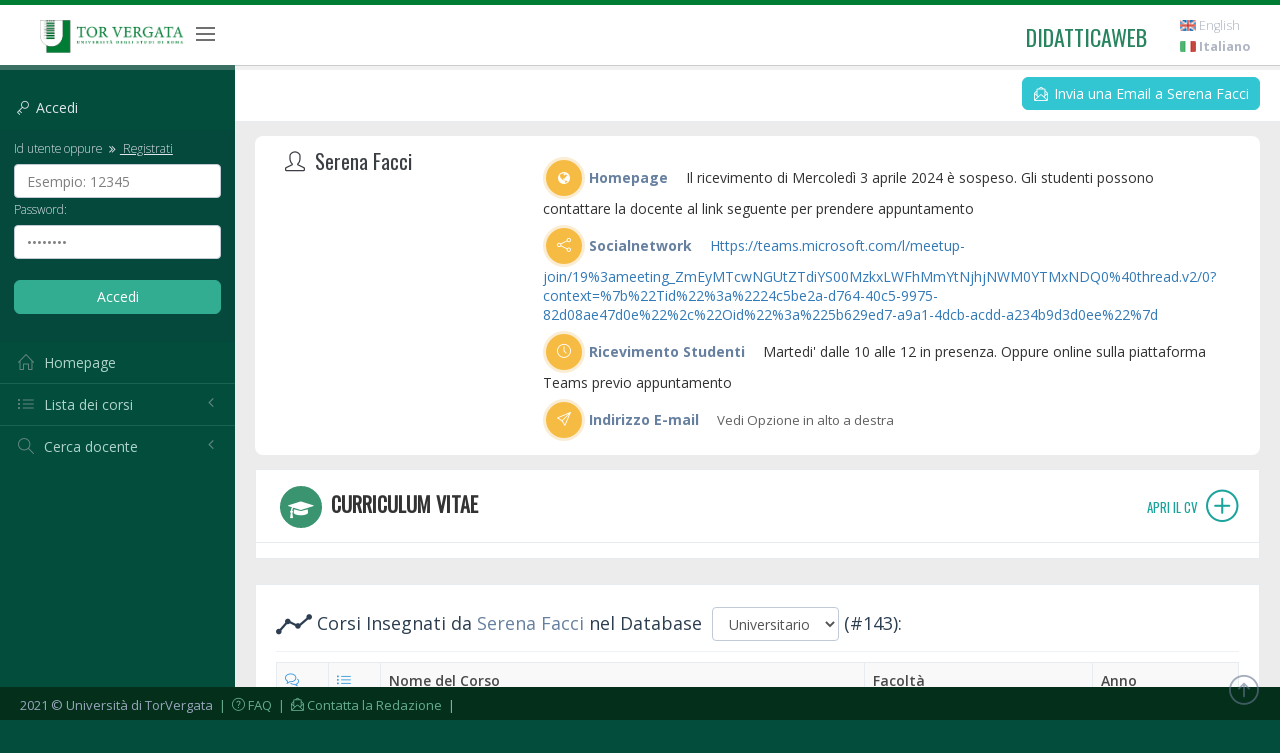

--- FILE ---
content_type: text/html; charset=UTF-8
request_url: https://didatticaweb.uniroma2.it/docenti/curriculum/6431-Serena-Facci/0
body_size: 7543
content:
<!DOCTYPE html>
<!--[if IE 8]> <html lang="en" class="ie8 no-js"> <![endif]-->
<!--[if IE 9]> <html lang="en" class="ie9 no-js"> <![endif]-->
<!--[if !IE]><!-->
<html lang="it">
<!--<![endif]-->
<head>
<!-- Istruzione per la cache -->
	<meta http-equiv="Cache-Control" content="no-cache, no-store, must-revalidate">
	<meta http-equiv="Pragma" content="no-cache">
	<meta http-equiv="Expires" content="0">
	
	<title>Curriculum Vitae di Serena Facci  | DidatticaWEB</title>
<!-- meta -->
	<meta http-equiv="content-language" content="it" />
	<meta http-equiv="content-type" content="text/html; charset=utf-8" />
	<meta name="author" content="Etcware srl (http://www.etcware.it/)" />
	<meta name="copyright" content="DidatticaWEB 2.0, made by Etcware srl for Tor Vergata, all rights reserved." />
	<meta name="keywords" content="tor vergata, uniroma2, università roma, lezioni, corsi, programmi, studenti, docenti"/>
	<meta name="description" content="Catalogazione dei Corsi dell'Università di Roma Tor Vergata."/>
	<!-- start: Mobile Specific -->
	<meta name="viewport" content="width=device-width, initial-scale=1, maximum-scale=1, user-scalable=no">
	<!-- end: Mobile Specific -->
	
	<!-- link -->
	<link rel="shortcut Icon" href="https://didatticaweb.uniroma2.it/assets/css/favicon.ico" type="image/x-icon" />

	<!-- GOOGLE FONTS -->
	<link href="https://fonts.googleapis.com/css?family=Open+Sans:400,300,600,700&subset=all" rel="stylesheet" type="text/css" />
	<!-- END GOOGLE FONTS -->

	<!-- BEGIN GLOBAL MANDATORY STYLES -->
	<link rel="stylesheet" href="https://didatticaweb.uniroma2.it/assets/css/distr/font-awesome.min.css" type="text/css" media="all" />
	<link href="https://didatticaweb.uniroma2.it/assets/css/distr/simple-line-icons.min.css" rel="stylesheet" type="text/css" />
    <link href="https://didatticaweb.uniroma2.it/assets/css/distr/bootstrap.min.css" rel="stylesheet" type="text/css" />
    <link href="https://didatticaweb.uniroma2.it/assets/css/distr/bootstrap-switch.min.css" rel="stylesheet" type="text/css" />
    <!-- END GLOBAL MANDATORY STYLES -->
    
    <link rel="stylesheet" type="text/css" href="https://didatticaweb.uniroma2.it/assets/css/distr/flaticon_font/flaticon.css"> 

    <!-- BEGIN THEME GLOBAL STYLES -->
    <link href="https://didatticaweb.uniroma2.it/assets/css/theme/components.min.css" rel="stylesheet" id="style_components" type="text/css" />
    <link href="https://didatticaweb.uniroma2.it/assets/css/theme/plugins.min.css" rel="stylesheet" type="text/css" />
    <!-- END THEME GLOBAL STYLES -->

    <!-- BEGIN THEME LAYOUT STYLES -->
    <link href="https://didatticaweb.uniroma2.it/assets/css/theme/layout.min.css" rel="stylesheet" type="text/css" />
    <link href="https://didatticaweb.uniroma2.it/assets/css/theme/darkblue.min.css" rel="stylesheet" type="text/css" id="style_color" />
    <link href="https://didatticaweb.uniroma2.it/assets/css/distr/ladda-themeless.min.css" rel="stylesheet" type="text/css" />
    <!-- END THEME LAYOUT STYLES -->
	<link href="https://didatticaweb.uniroma2.it/assets/css/datepicker/bootstrap-datepicker3.min.css" rel="stylesheet" type="text/css" />
    
	<link rel="stylesheet" href="https://didatticaweb.uniroma2.it/assets/css/style.css" type="text/css" media="all" />
	<link rel="stylesheet" href="https://didatticaweb.uniroma2.it/assets/css/extra.min.css" type="text/css" media="all" />
	<link rel="stylesheet" href="https://didatticaweb.uniroma2.it/assets/css/printer.min.css" type="text/css" media="print" />
	 
	
</head>
<body class="page-header-fixed page-sidebar-closed-hide-logo page-content-white page-footer-fixed">
	
	<!-- PAGE WRAPPER CONTAINER -->
	<div class="page-wrapper">
	
	<!-- HEADER -->
    <div class="page-header navbar navbar-fixed-top">
    	<!-- BEGIN HEADER INNER -->
        <div class="page-header-inner ">
            <!-- BEGIN LOGO -->
            <div class="page-logo">
            	
                <a class="app-name logo-default font-green" href="https://didatticaweb.uniroma2.it/">
                	<img src="https://didatticaweb.uniroma2.it/assets//img/logos/Tor-Vergata_logo_cmyk-png24.png" />
                </a>
                
                <div class="menu-toggler sidebar-toggler">
                    <span></span>
                </div>
            </div>
            <!-- END LOGO -->
            <!-- BEGIN RESPONSIVE MENU TOGGLER -->
            <a href="javascript:;" class="menu-toggler responsive-toggler" data-toggle="collapse" data-target=".navbar-collapse">
                <span></span>
            </a>
            <!-- END RESPONSIVE MENU TOGGLER -->
           
            <!-- BEGIN TOP NAVIGATION MENU -->
                <div class="top-menu">
                	<ul class="nav navbar-nav pull-right">
                	<li>
                		<a class="app-name logo-default font-green" href="https://didatticaweb.uniroma2.it/">
                			didatticaweb
                		</a>
                	</li>
                    <!-- BEGIN USER LOGIN DROPDOWN -->
                    	

                    	<!-- ACC -->
                    	<li class="dropdown dropdown-extended dropdown-tasks">
							<div id="screenreader">
								<h2 class="hidden">Opzioni Usabilità:</h2>
								<ul>
									<li><a href="#navigation">Vai alla Navigazione</a></li>
									<li><a href="#navigazione_corsi">Vai alla Lista dei Corsi</a></li>
									<li><a href="#site_content">Vai al Contenuto</a></li>
									<li><a href="#style" class="css-style">Versione Normale</a></li>
								</ul>
							</div>
						</li>
						<!-- END ACC -->
                        
                        <!-- DOC: Apply "dropdown-dark" class after below "dropdown-extended" to change the dropdown styte -->
                                                <li>
                                                	<!-- WELCOME  -->
								<h2 class="hidden">Navigazione Utente:</h2>
															<!-- END WELCOME -->
					        
                        	
	                            		                     
                       
						</li>
						<!-- LANG  -->
                    	<li>
							<div id="languages">
								<h2 class="hidden">Scegli Linguaggio:</h2>
								<a href="https://didatticaweb.uniroma2.it/utente/linguaggio/english"><img title="english" alt="english" src="https://didatticaweb.uniroma2.it/assets/img/flags/english.png" /> English</a><a href="https://didatticaweb.uniroma2.it/utente/linguaggio/italiano"><img title="italiano" alt="italiano" src="https://didatticaweb.uniroma2.it/assets/img/flags/italiano.png" /> <strong>Italiano</strong></a>							</div>
						</li>
						<!-- END LANG  -->
                    </ul>
                </div>
        	<!-- END TOP NAVIGATION MENU -->

        </div>
        <!-- END HEADER INNER -->
    </div>
	<!-- END HEADER -->
	
	<!-- BEGIN HEADER & CONTENT DIVIDER -->
    <div class="clearfix"> </div>
    <!-- END HEADER & CONTENT DIVIDER -->

	
	<!-- BEGIN CONTAINER -->
    <div class="page-container">
    	<!-- BEGIN SIDEBAR WRAPPER -->
        <div class="page-sidebar-wrapper">
            <!-- BEGIN SIDEBAR CONTAINER -->
            <!-- DOC: Set data-auto-scroll="false" to disable the sidebar from auto scrolling/focusing -->
            <!-- DOC: Change data-auto-speed="200" to adjust the sub menu slide up/down speed -->
            <div class="page-sidebar navbar-collapse collapse">
            	<!-- BEGIN SIDEBAR MENU -->
                <!-- DOC: Apply "page-sidebar-menu-light" class right after "page-sidebar-menu" to enable light sidebar menu style(without borders) -->
                <!-- DOC: Apply "page-sidebar-menu-hover-submenu" class right after "page-sidebar-menu" to enable hoverable(hover vs accordion) sub menu mode -->
                <!-- DOC: Apply "page-sidebar-menu-closed" class right after "page-sidebar-menu" to collapse("page-sidebar-closed" class must be applied to the body element) the sidebar sub menu mode -->
                <!-- DOC: Set data-auto-scroll="false" to disable the sidebar from auto scrolling/focusing -->
                <!-- DOC: Set data-keep-expand="true" to keep the submenues expanded -->
                <!-- DOC: Set data-auto-speed="200" to adjust the sub menu slide up/down speed -->
                <ul class="page-sidebar-menu  page-header-fixed " data-keep-expanded="false" data-auto-scroll="true" data-slide-speed="200" style="padding-top: 20px">
	            	<!-- DOC: To remove the sidebar toggler from the sidebar you just need to completely remove the below "sidebar-toggler-wrapper" LI element -->
                    <!-- BEGIN SIDEBAR TOGGLER BUTTON -->
                    <li class="sidebar-toggler-wrapper hide">
                        <div class="sidebar-toggler">
                            <span></span>
                        </div>
                    </li>
                    <!-- END SIDEBAR TOGGLER BUTTON -->
                    
		            	
	            	<!-- SIDEBAR -->
					<li class="sidebar-search-wrapper">
    <h4 href="javascript:;" class="font-default login-sidebar-title">
        <i class="icon-key"></i> <span class="my-title">Accedi</span>
    </h4>
    <div class="my-title my-open">
    <form action="https://didatticaweb.uniroma2.it/home/accedi" method="post" class="login-sidebar">
        <fieldset>
            <legend class="hidden">Accedi:</legend>
            <label for="user" class="font-default login-label"><small>Id utente oppure                <a href="https://didatticaweb.uniroma2.it/utente/registrati/"><i class="fa fa-angle-double-right"></i> Registrati</a></small></label>
            <input name="user" id="user" type="text" class="ajax_example form-control" title="Esempio: 12345" />
            <label for="password" class="font-default"><small>Password:</small></label>
            <input name="password" id="password" type="password" class="ajax_example form-control" title="password" />
            <br>
            <input type="submit" class="btn btn-success btn-login" value="Accedi" /> </fieldset>
    </form> 
    </span>   
</li>
 
	<!--<li class="nav-item"><a href="#" class="nav-link nav-toggle"><i class="icon-user"></i> Visitatore</a></li>-->
    <li class="nav-item"><a href="https://didatticaweb.uniroma2.it/it/home" accesskey="H" title="[H]omepage" class="nav-link nav-toggle"><i class="icon-home"></i> <span class="title">Homepage</span></a>	</li>
<li class="nav-item" id="navigazione_corsi">
	<a href="javascript:;" class="nav-link nav-toggle">
        <i class="icon-list"></i>
        <span class="title">Lista dei corsi</span>
        <span class="arrow"></span>
    </a>
    <ul class="sub-menu">
                	        	<li><a href="https://didatticaweb.uniroma2.it/it/corsi/index/1-Economia/19-2025-2026"><span class="title">Economia</span></a></li>
                        	        	<li><a href="https://didatticaweb.uniroma2.it/it/corsi/index/2-Giurisprudenza/19-2025-2026"><span class="title">Giurisprudenza</span></a></li>
                        	        	<li><a href="https://didatticaweb.uniroma2.it/it/corsi/index/3-Ingegneria/19-2025-2026"><span class="title">Ingegneria</span></a></li>
                        	        	<li><a href="https://didatticaweb.uniroma2.it/it/corsi/index/4-Lettere/19-2025-2026"><span class="title">Lettere</span></a></li>
                        	        	<li><a href="https://didatticaweb.uniroma2.it/it/corsi/index/5-Medicina/19-2025-2026"><span class="title">Medicina</span></a></li>
                        	        	<li><a href="https://didatticaweb.uniroma2.it/it/corsi/index/6-Scienze/19-2025-2026"><span class="title">Scienze</span></a></li>
                    </ul>
</li>	
	<li class="nav-item">
		<a href="javascript:;" class="nav-link nav-toggle">
            <i class="icon-magnifier"></i>
            <span class="title">Cerca docente</span>
            <span class="arrow"></span>
        </a>
        <ul class="sub-menu">
            <li class="nav-item  ">
            	<form class="login login-sidebar" action="https://didatticaweb.uniroma2.it/docenti/ricerca/" method="post">
					<fieldset>
						<legend class="hidden">Cerca docente:</legend>
						<input type="text" id="input" name="input" class="ajax_example form-control input-widget" title="Inserisci cognome" />
						<input class="btn btn-success" type="submit" value="Cerca" />
					</fieldset>
				</form>
            </li>
        </ul>
		
	</li>					<!-- END SIDEBAR -->
					
					
				</ul>
				<!-- BEGIN SIDEBAR MENU -->
            </div>
            <!-- END SIDEBAR CONTAINER -->
        </div>
        <!-- END SIDEBAR WRAPPER -->

		<!-- BEGIN CONTENT -->
        <div class="page-content-wrapper">
            <!-- BEGIN CONTENT BODY -->
            <div class="page-content">

                <!-- START MAIN -->
				<!--<div id="main">-->
				
				<!-- START NAV -->
				<div>
				<!-- <div id="navigation"> -->
					<h2 class="hidden">Navigazione di Sezione:</h2>
					<div class="page-bar mini-nav-internal bg-grey-cararra"">
											</div>
				</div>
				<!-- END NAV -->

				<!-- SITE_CONTENT -->
				<!--<div id="site_content">-->
					
					<!-- HEADER -->
					<div id="header"></div>
					<!-- END HEADER -->
					
					<!-- CONTENT -->
					<!-- <div id="content"> -->
						<style>
	.profile-sidebar{float:left;width:300px;margin-right:20px}.profile-content{overflow:hidden}.profile-sidebar-portlet{padding:0!important}.profile-userpic{border:solid 5px #3c9470;width:150px;height:150px;overflow:hidden;-webkit-border-radius:50%!important;-moz-border-radius:50%!important;border-radius:50%!important;behavior: url(/assets/css/pie.htc);}.profile-userpic img{float:none;margin:0 auto;width:100%;height:auto}.profile-usertitle{text-align:center;margin-top:20px}.profile-usertitle-name{color:#3b3f44;font-size:20px;font-weight:600;margin-bottom:7px}.profile-usertitle-job{text-transform:uppercase;color:#9a978e;font-size:13px;font-weight:800;margin-bottom:7px}.profile-userbuttons{text-align:center;margin-top:10px}.profile-userbuttons .btn{margin-right:5px}.profile-userbuttons .btn:last-child{margin-right:0}.profile-userbuttons button{text-transform:uppercase;font-size:11px;font-weight:600;padding:6px 15px}.profile-usermenu{margin-top:30px;padding-bottom:20px}.profile-usermenu ul li{border-bottom:1px solid #f0f4f7}.profile-usermenu ul li:last-child{border-bottom:none}.profile-usermenu ul li a{color:#93a3b5;font-size:16px;font-weight:400}.profile-usermenu ul li a i{margin-right:8px;font-size:16px}.profile-usermenu ul li a:hover{background-color:#fafcfd;color:#5b9bd1}.profile-usermenu ul li.active a{color:#5b9bd1;background-color:#f6f9fb;border-left:2px solid #5b9bd1;margin-left:-2px}.profile-stat{padding-bottom:20px;border-bottom:1px solid #f0f4f7}.profile-stat-title{color:#7f90a4;font-size:25px;text-align:center}.profile-stat-text{color:#5b9bd1;font-size:11px;font-weight:800;text-align:center}.profile-desc-title{color:#7f90a4;font-size:17px;font-weight:600}.profile-desc-text{color:#7e8c9e;font-size:14px}.profile-desc-link i{width:22px;font-size:19px;color:#abb6c4;margin-right:5px}.profile-desc-link a{font-size:14px;font-weight:600;color:#5b9bd1}@media (max-width:991px){.profile-sidebar{float:none;width:100%!important;margin:0}.profile-sidebar>.portlet{margin-bottom:20px}.profile-content{overflow:visible}}
</style>

	<div class="page-bar mt0">
		<ul class="page-breadcrumb pull-right site-infos">
			<li>
				<a class="btn btn-circle green btn-sm btn-outline" href="https://didatticaweb.uniroma2.it/docenti/email/6431-Serena-Facci">
				<i class="icon-envelope-letter"></i> Invia una Email a Serena Facci</a>
			</li>
		</ul>
	</div>
	
		
	<div class="row-fluid">
		
		<!-- PROFILE INFO CONT -->
		<div class="container-fluid bg-white mt1 br8">

			<div class="col-lg-3 col-md-3 col-sm-12 col-xs-12 mt1">

				
				<!-- Prof NAME -->
				<h1 class="profile-usertitle-name" style="display:inline"><div class="ficon"></div> Serena Facci</h1>
				<!-- # Prof NAME -->
				

			</div>
		
			<div class="col-lg-9 col-md-9 col-sm-12 col-xs-12 pd1">
				<div class="row-fluid profile-row">
					<div class="col-lg-12">
						<strong class="font-blue-hoki mr1"><span class="icon-ext-cont"><i class="fa fa-globe"></i></span> Homepage</strong>
						
					
						Il ricevimento di Mercoledì 3 aprile 2024 è sospeso. Gli studenti possono contattare la docente al link seguente per prendere appuntamento					</div>
				</div>
				<div class="row-fluid profile-row">
					<div class="col-lg-12">
						<strong class="font-blue-hoki mr1"><span class="icon-ext-cont"><i class="icon-share"></i></span> Socialnetwork</strong>
						
					
						<a href="Https://teams.microsoft.com/l/meetup-join/19%3ameeting_ZmEyMTcwNGUtZTdiYS00MzkxLWFhMmYtNjhjNWM0YTMxNDQ0%40thread.v2/0?context=%7b%22Tid%22%3a%2224c5be2a-d764-40c5-9975-82d08ae47d0e%22%2c%22Oid%22%3a%225b629ed7-a9a1-4dcb-acdd-a234b9d3d0ee%22%7d">Https://teams.microsoft.com/l/meetup-join/19%3ameeting_ZmEyMTcwNGUtZTdiYS00MzkxLWFhMmYtNjhjNWM0YTMxNDQ0%40thread.v2/0?context=%7b%22Tid%22%3a%2224c5be2a-d764-40c5-9975-82d08ae47d0e%22%2c%22Oid%22%3a%225b629ed7-a9a1-4dcb-acdd-a234b9d3d0ee%22%7d</a>					</div>
				</div>
								
								<div class="row-fluid profile-row">
					<div class="col-lg-12">
						<strong class="font-blue-hoki mr1"><span class="icon-ext-cont"><i class="icon-clock"></i></span> Ricevimento Studenti</strong>
						
					
						Martedi' dalle 10 alle 12 in presenza.
Oppure online sulla piattaforma Teams previo appuntamento					</div>
				</div>
								
				<div class="row-fluid profile-row">
					<div class="col-lg-12">
						<strong class="font-blue-hoki mr1"><span class="icon-ext-cont"><i class="icon-paper-plane"></i></span> Indirizzo E-mail</strong>
						
					
						<span class="darklight">Vedi Opzione in alto a destra</span>					</div>
				</div>
			</div>

		</div>
		<!-- # PROFILE INFO CONT -->
	</div>
	
	<div class="portlet light bordered mt1">
					<div class="page-bar top internal uppercase bold pd0">
				<h2 class="bold cv-link uppercase"><span class="icon-cv-cont"><i class="fa fa-mortar-board"></i></span> Curriculum Vitae <a href="https://didatticaweb.uniroma2.it/docenti/curriculum_vitae/6431-Serena-Facci"> <small class="font-green-seagreen">Apri il CV <i class="icon-plus"></i></small></a></h2>
			</div>
			</div>
	
	<div class="portlet light bordered mt1">
		<div class="portlet-title">
			<div class="h4 font-blue-chambray">
				<form style="display:inline;" method="post" id="redirect" action="https://didatticaweb.uniroma2.it/docenti/redirect">
					<fieldset style="display:inline;">
						<i class="icon-graph search-page-icon search-results-icon"></i> Corsi Insegnati da <span class="font-blue-hoki">Serena Facci</span> 		
						
												
						nel Database&nbsp;
						
						<legend class="hidden">
							Database:
						</legend>
						
						<input type="hidden" id="seo_utente_id" name="seo_utente_id" value="6431-Serena-Facci" />
						<select class="form-control inline-select" id="db_mode" name="db_mode" onchange="this.form.submit()">
							<option value="delphy">Universitario</option>
							<option value="local">Personale</option>
						</select>
						
									
						<!-- Noscript Submit for Accessibility Proupose -->
						<noscript><div><input type="submit" value="Scegli" /></div></noscript>
					</fieldset>
				</form>
				(#143):
			</div>
		</div>
	
	
					
			<div class="table-wrap">
				<table class="table table-bordered">
					
					<thead>
						<tr>
							<th>
								<span aria-label="Numero aggiornamenti">
									<i class="font-blue icon-bubbles"></i> 
								</span>
							</th>
							<th>
								<span aria-label="Programma">
									<i class="font-blue icon-list"></i>
								</span>
							</th>
							<th>Nome del Corso</th>
<!-- 							<th>Corso di Laurea</th> -->
							<th>Facolt&agrave;</th>
							<th>Anno</th>
						</tr>
					</thead>
					<tbody>
																									
								<tr class="even">
									<td class="none">0</td>
									<td></td>
									<td><a href="https://didatticaweb.uniroma2.it/informazioni/index/insegnamento/216525-Pedagogia-E-Didattica-Della-Musica-Lm-A/0">Pedagogia E Didattica Della Musica Lm A</a></td>
<!-- 								<td>Musica E Spettacolo</td>  -->	
									<td> Lettere E Filosofia</td>
									<td>2025/<strong>2026</strong></td>
								</tr>
																													
																				
								<tr class="even">
									<td class="info">1</td>
									<td></td>
									<td><a href="https://didatticaweb.uniroma2.it/informazioni/index/insegnamento/211064-Etnomusicologia/0">Etnomusicologia</a></td>
<!-- 								<td>Discipline E Arti Della Musica E Dello Spettacolo</td>  -->	
									<td> Lettere E Filosofia</td>
									<td>2024/2025</td>
								</tr>
																														
								<tr class="even">
									<td></td>
									<td>P</td>
									<td><strong>Modulo:</strong> <a href="https://didatticaweb.uniroma2.it/informazioni/index/modulo/211064M1960-Etnomusicologia-A/0">Etnomusicologia A</a></td>
<!-- 									<td>Discipline E Arti Della Musica E Dello Spettacolo</td>  -->
									<td> Lettere E Filosofia</td>
									<td>2024/2025</td>
								</tr>
								
														
																				
								<tr class="even">
									<td class="none">0</td>
									<td></td>
									<td><a href="https://didatticaweb.uniroma2.it/informazioni/index/insegnamento/211065-Etnomusicologia-E-Studi-Di-Popular-Music/0">Etnomusicologia E Studi Di Popular Music</a></td>
<!-- 								<td>Discipline E Arti Della Musica E Dello Spettacolo</td>  -->	
									<td> Lettere E Filosofia</td>
									<td>2024/2025</td>
								</tr>
																														
								<tr class="even">
									<td></td>
									<td>P</td>
									<td><strong>Modulo:</strong> <a href="https://didatticaweb.uniroma2.it/informazioni/index/modulo/211065M429-Etnomusicologia-A/0">Etnomusicologia A</a></td>
<!-- 									<td>Discipline E Arti Della Musica E Dello Spettacolo</td>  -->
									<td> Lettere E Filosofia</td>
									<td>2024/2025</td>
								</tr>
								
														
																				
								<tr class="even">
									<td class="warning">3</td>
									<td></td>
									<td><a href="https://didatticaweb.uniroma2.it/informazioni/index/insegnamento/211066-Etnomusicologia-Lm/0">Etnomusicologia Lm</a></td>
<!-- 								<td>Musica E Spettacolo</td>  -->	
									<td> Lettere E Filosofia</td>
									<td>2024/2025</td>
								</tr>
																														
								<tr class="even">
									<td></td>
									<td>P</td>
									<td><strong>Modulo:</strong> <a href="https://didatticaweb.uniroma2.it/informazioni/index/modulo/211066M405-Etnomusicologia-Lm-A/0">Etnomusicologia Lm A</a></td>
<!-- 									<td>Musica E Spettacolo</td>  -->
									<td> Lettere E Filosofia</td>
									<td>2024/2025</td>
								</tr>
								
														
																				
								<tr class="even">
									<td class="none">0</td>
									<td></td>
									<td><a href="https://didatticaweb.uniroma2.it/informazioni/index/insegnamento/211068-Laboratorio-Di-Musica-Jazz/0">Laboratorio Di Musica Jazz</a></td>
<!-- 								<td>Musica E Spettacolo</td>  -->	
									<td> Lettere E Filosofia</td>
									<td>2024/2025</td>
								</tr>
																													
																				
								<tr class="even">
									<td class="none">0</td>
									<td>P</td>
									<td><a href="https://didatticaweb.uniroma2.it/informazioni/index/insegnamento/211069-Pedagogia-E-Didattica-Della-Musica-Lm-A/0">Pedagogia E Didattica Della Musica Lm A</a></td>
<!-- 								<td>Musica E Spettacolo</td>  -->	
									<td> Lettere E Filosofia</td>
									<td>2024/2025</td>
								</tr>
																													
																				
								<tr class="even">
									<td class="none">0</td>
									<td></td>
									<td><a href="https://didatticaweb.uniroma2.it/informazioni/index/insegnamento/211178-Etnomusicologia-Lm/0">Etnomusicologia Lm</a></td>
<!-- 								<td>Musica E Spettacolo</td>  -->	
									<td> Lettere E Filosofia</td>
									<td>2024/2025</td>
								</tr>
																														
								<tr class="even">
									<td></td>
									<td>P</td>
									<td><strong>Modulo:</strong> <a href="https://didatticaweb.uniroma2.it/informazioni/index/modulo/211178M2009-Etnomusicologia-Lm-A/0">Etnomusicologia Lm A</a></td>
<!-- 									<td>Musica E Spettacolo</td>  -->
									<td> Lettere E Filosofia</td>
									<td>2024/2025</td>
								</tr>
								
														
																				
								<tr class="even">
									<td class="warning">4</td>
									<td></td>
									<td><a href="https://didatticaweb.uniroma2.it/informazioni/index/insegnamento/205490-Etnomusicologia/0">Etnomusicologia</a></td>
<!-- 								<td>Discipline E Arti Della Musica E Dello Spettacolo</td>  -->	
									<td> Lettere E Filosofia</td>
									<td>2023/2024</td>
								</tr>
																														
								<tr class="even">
									<td></td>
									<td>P</td>
									<td><strong>Modulo:</strong> <a href="https://didatticaweb.uniroma2.it/informazioni/index/modulo/205490M1960-Etnomusicologia-A/0">Etnomusicologia A</a></td>
<!-- 									<td>Discipline E Arti Della Musica E Dello Spettacolo</td>  -->
									<td> Lettere E Filosofia</td>
									<td>2023/2024</td>
								</tr>
								
														
																				
								<tr class="even">
									<td class="warning">2</td>
									<td></td>
									<td><a href="https://didatticaweb.uniroma2.it/informazioni/index/insegnamento/205491-Etnomusicologia-E-Studi-Di-Popular-Music/0">Etnomusicologia E Studi Di Popular Music</a></td>
<!-- 								<td>Discipline E Arti Della Musica E Dello Spettacolo</td>  -->	
									<td> Lettere E Filosofia</td>
									<td>2023/2024</td>
								</tr>
																														
								<tr class="even">
									<td></td>
									<td>P</td>
									<td><strong>Modulo:</strong> <a href="https://didatticaweb.uniroma2.it/informazioni/index/modulo/205491M429-Etnomusicologia-A/0">Etnomusicologia A</a></td>
<!-- 									<td>Discipline E Arti Della Musica E Dello Spettacolo</td>  -->
									<td> Lettere E Filosofia</td>
									<td>2023/2024</td>
								</tr>
								
														
										
					</tbody>
				</table>
			</div>
			
		<div class="pagination-container pull-right"><ul class="pagination bootpag"><li class="current disabled"><a href="#">1</a></li><li><a href="https://didatticaweb.uniroma2.it/docenti/curriculum/6431-Serena-Facci/0/10" data-ci-pagination-page="2">2</a></li><li><a href="https://didatticaweb.uniroma2.it/docenti/curriculum/6431-Serena-Facci/0/20" data-ci-pagination-page="3">3</a></li><li><a href="https://didatticaweb.uniroma2.it/docenti/curriculum/6431-Serena-Facci/0/10" data-ci-pagination-page="2" rel="next">&gt;</a></li><li><a href="https://didatticaweb.uniroma2.it/docenti/curriculum/6431-Serena-Facci/0/140" data-ci-pagination-page="15">Ultima &rsaquo;</a></li></ul></div><br />
	
			</div>
						<!-- </div> -->
					<!-- END CONTENT -->
					
					<!-- MAIN_FOOTER -->
					<div id="main_footer"></div>
					<!-- END MAIN_FOOTER -->

				<!--</div>-->
				<!-- END SITE_CONTENT  -->
			
				<!-- FOOTER  -->
				<div id="footer">
					<div class="utility footer-links">
						<h2 class="hidden">Opzioni Footer:</h2>
						<a href="#printer" class="css-printer"><i class="icon-printer"></i> Versione Stampabile</a> 
					</div>
				</div>
				<!-- END FOOTER -->
			
				<!--</div>-->
				<!-- END MAIN -->
			
			</div>
			<!-- END CONTENT BODY -->
		</div>
		<!-- END CONTENT -->
	</div>
	<!-- END CONTAINER -->

	<!-- BEGIN COPYRIGHT FOOTER -->
	<div class="page-footer">
        <div class="page-footer-inner"> 2021 © Università di TorVergata
            <a href="https://didatticaweb.uniroma2.it/home/faq">&nbsp;|&nbsp; <i class="icon-question"></i> FAQ</a>
			<a href="mailto:didatticaweb@supporto.uniroma2.it">&nbsp;|&nbsp; <i class="icon-envelope-letter"></i> Contatta la Redazione</a>  &nbsp;|&nbsp;
        </div>
        <div class="scroll-to-top" style="display: block;">
             <i class="icon-arrow-up"></i>
        </div>
    </div>
    <!-- END COPYRIGHT FOOTER -->

</div>
<!-- END PAGE WRAPPER CONTAINER -->

<!--  BEGIN ALL JAVASCRIPT FILES -->
<!-- common script -->
	<script type="text/javascript">
		var base_url = "https://didatticaweb.uniroma2.it/"; 
		var uri_url = "0/";
		var language = "docenti";
	</script>
	
	<!--[if lt IE 9]>
	<script src="https://didatticaweb.uniroma2.it/assets/js/ltie9/respond.min.js"></script>
	<script src="https://didatticaweb.uniroma2.it/assets/js/ltie9/excanvas.min.js"></script> 
	<script src="https://didatticaweb.uniroma2.it/assets/js/ltie9/ie8.fix.min.js"></script> 
	<![endif]-->
	
	<!-- BEGIN CORE PLUGINS -->
	
	<script src="https://didatticaweb.uniroma2.it/assets/js/dist/jquery.min.js" type="text/javascript"></script>
	<script type="text/javascript">
		var matched, browser;

		jQuery.uaMatch = function( ua ) {
		    ua = ua.toLowerCase();

		    var match = /(chrome)[ \/]([\w.]+)/.exec( ua ) ||
		        /(webkit)[ \/]([\w.]+)/.exec( ua ) ||
		        /(opera)(?:.*version|)[ \/]([\w.]+)/.exec( ua ) ||
		        /(msie) ([\w.]+)/.exec( ua ) ||
		        ua.indexOf("compatible") < 0 && /(mozilla)(?:.*? rv:([\w.]+)|)/.exec( ua ) ||
		        [];

		    return {
		        browser: match[ 1 ] || "",
		        version: match[ 2 ] || "0"
		    };
		};

		matched = jQuery.uaMatch( navigator.userAgent );
		browser = {};

		if ( matched.browser ) {
		    browser[ matched.browser ] = true;
		    browser.version = matched.version;
		}

		// Chrome is Webkit, but Webkit is also Safari.
		if ( browser.chrome ) {
		    browser.webkit = true;
		} else if ( browser.webkit ) {
		    browser.safari = true;
		}

		jQuery.browser = browser;
	</script>
	
	<!--[if lt IE 9]> 
	<script src="https://didatticaweb.uniroma2.it/assets/js/ltie9/selectivizr-min.js"></script> 
	<![endif]-->
	
	<script src="https://didatticaweb.uniroma2.it/assets/js/dist/bootstrap.min.js" type="text/javascript"></script>
	<script src="https://didatticaweb.uniroma2.it/assets/js/dist/js.cookie.min.js" type="text/javascript"></script>
    <script src="https://didatticaweb.uniroma2.it/assets/js/dist/jquery.slimscroll.min.js" type="text/javascript"></script>
    <script src="https://didatticaweb.uniroma2.it/assets/js/dist/jquery.blockui.min.js" type="text/javascript"></script>
    <script src="https://didatticaweb.uniroma2.it/assets/js/dist/bootstrap-switch.min.js" type="text/javascript"></script>
    <script src="https://didatticaweb.uniroma2.it/assets/js/dist/spin.min.js" type="text/javascript"></script>
    <script src="https://didatticaweb.uniroma2.it/assets/js/dist/ladda.min.js" type="text/javascript"></script>
    <!-- END CORE PLUGINS -->
    
    <!-- BEGIN THEME GLOBAL SCRIPTS -->
    <script src="https://didatticaweb.uniroma2.it/assets/js/global/app.min.js" type="text/javascript"></script>
    <!-- END THEME GLOBAL SCRIPTS -->
    <!-- BEGIN THEME LAYOUT SCRIPTS -->
    <script src="https://didatticaweb.uniroma2.it/assets/js/layout/layout.js" type="text/javascript"></script>
    <script src="https://didatticaweb.uniroma2.it/assets/js/layout/demo.js" type="text/javascript"></script>
    <script src="https://didatticaweb.uniroma2.it/assets/js/layout/quick-sidebar.js" type="text/javascript"></script>
    <script src="https://didatticaweb.uniroma2.it/assets/js/layout/quick-nav.js" type="text/javascript"></script>
    <!-- END THEME LAYOUT SCRIPTS -->
	
	<!-- jquery script -->
	<script type="text/javascript" src="https://didatticaweb.uniroma2.it/assets/js/lib/jquery.ui.autocomplete-post.js"></script>
	<script type="text/javascript" src="https://didatticaweb.uniroma2.it/assets/js/lib/jquery.tipsy.js"></script>
	<!-- conflitto <script type="text/javascript" src="https://didatticaweb.uniroma2.it/assets/js/lib/jquery.highlightFade.js"></script> -->
	<script type="text/javascript" src="https://didatticaweb.uniroma2.it/assets/js/lib/jquery.scrolling.js"></script> 
	<script type="text/javascript" src="https://didatticaweb.uniroma2.it/assets/js/lib/jquery.example.min.js"></script>
	<script type="text/javascript" src="https://didatticaweb.uniroma2.it/assets/js/lib/jquery.formFocus.js"></script>

	<!-- behavior script -->
	<script type="text/javascript" src="https://didatticaweb.uniroma2.it/assets/js/jquery.script.js"></script>	
	<script type="text/javascript" src="https://didatticaweb.uniroma2.it/assets/js/ajax.utilities.js"></script>
	<script type="text/javascript" src="https://didatticaweb.uniroma2.it/assets/js/table.wrap.js"></script>
	
		<!-- GOOGLE ANALYTICS BEGIN 
	<script type="text/javascript">

  var _gaq = _gaq || [];
  _gaq.push(['_setAccount', 'UA-11396202-1']);
  _gaq.push(['_trackPageview']);

  (function() {
    var ga = document.createElement('script'); ga.type = 'text/javascript'; ga.async = true;
    ga.src = ('https:' == document.location.protocol ? 'https://ssl' : 'http://www') + '.google-analytics.com/ga.js';
    var s = document.getElementsByTagName('script')[0]; s.parentNode.insertBefore(ga, s);
  })();

</script>
GOOGLE ANALYTICS END -->
<!-- END ALL JAVASCRIPT FILES -->
</body>
</html>
